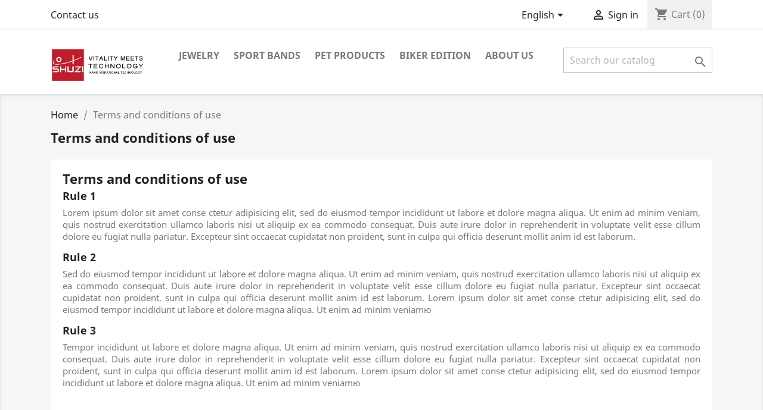

--- FILE ---
content_type: text/html; charset=utf-8
request_url: https://www.shuziqicanada.com/index.php?id_cms=3&controller=cms&id_lang=1
body_size: 6464
content:
<!doctype html>
<html lang="en">

  <head>
    
      
  <meta charset="utf-8">


  <meta http-equiv="x-ua-compatible" content="ie=edge">



  <title>Terms and conditions of use</title>
  <meta name="description" content="Our terms and conditions of use">
  <meta name="keywords" content="conditions, terms, use, sell">
      <meta name="robots" content="noindex">
      
                  <link rel="alternate" href="https://www.shuziqicanada.com/index.php?id_cms=3&amp;controller=cms&amp;id_lang=1" hreflang="en-us">
                  <link rel="alternate" href="https://www.shuziqicanada.com/index.php?id_cms=3&amp;controller=cms&amp;id_lang=2" hreflang="qc">
        



  <meta name="viewport" content="width=device-width, initial-scale=1">



  <link rel="icon" type="image/vnd.microsoft.icon" href="https://www.shuziqicanada.com/img/favicon.ico?1626764318">
  <link rel="shortcut icon" type="image/x-icon" href="https://www.shuziqicanada.com/img/favicon.ico?1626764318">



    <link rel="stylesheet" href="https://www.shuziqicanada.com/themes/classic/assets/css/theme.css" type="text/css" media="all">
  <link rel="stylesheet" href="https://www.shuziqicanada.com/modules/blockreassurance/views/dist/front.css" type="text/css" media="all">
  <link rel="stylesheet" href="https://www.shuziqicanada.com/modules/paypal/views/css/paypal_fo.css" type="text/css" media="all">
  <link rel="stylesheet" href="https://www.shuziqicanada.com/modules/productcomments/views/css/productcomments.css" type="text/css" media="all">
  <link rel="stylesheet" href="https://www.shuziqicanada.com/js/jquery/ui/themes/base/minified/jquery-ui.min.css" type="text/css" media="all">
  <link rel="stylesheet" href="https://www.shuziqicanada.com/js/jquery/ui/themes/base/minified/jquery.ui.theme.min.css" type="text/css" media="all">
  <link rel="stylesheet" href="https://www.shuziqicanada.com/modules/ps_imageslider/css/homeslider.css" type="text/css" media="all">
  <link rel="stylesheet" href="https://www.shuziqicanada.com/themes/classic/assets/css/custom.css" type="text/css" media="all">




  

  <script type="text/javascript">
        var prestashop = {"cart":{"products":[],"totals":{"total":{"type":"total","label":"Total","amount":0,"value":"$0.00"},"total_including_tax":{"type":"total","label":"Total (tax incl.)","amount":0,"value":"$0.00"},"total_excluding_tax":{"type":"total","label":"Total (tax excl.)","amount":0,"value":"$0.00"}},"subtotals":{"products":{"type":"products","label":"Subtotal","amount":0,"value":"$0.00"},"discounts":null,"shipping":{"type":"shipping","label":"Shipping","amount":0,"value":""},"tax":{"type":"tax","label":"Taxes","amount":0,"value":"$0.00"}},"products_count":0,"summary_string":"0 items","vouchers":{"allowed":0,"added":[]},"discounts":[],"minimalPurchase":10,"minimalPurchaseRequired":"A minimum shopping cart total of $10.00 (tax excl.) is required to validate your order. Current cart total is $0.00 (tax excl.)."},"currency":{"name":"Canadian Dollar","iso_code":"CAD","iso_code_num":"124","sign":"$"},"customer":{"lastname":null,"firstname":null,"email":null,"birthday":null,"newsletter":null,"newsletter_date_add":null,"optin":null,"website":null,"company":null,"siret":null,"ape":null,"is_logged":false,"gender":{"type":null,"name":null},"addresses":[]},"language":{"name":"English (English)","iso_code":"en","locale":"en-US","language_code":"en-us","is_rtl":"0","date_format_lite":"m\/d\/Y","date_format_full":"m\/d\/Y H:i:s","id":1},"page":{"title":"","canonical":null,"meta":{"title":"Terms and conditions of use","description":"Our terms and conditions of use","keywords":"conditions, terms, use, sell","robots":"noindex"},"page_name":"cms","body_classes":{"lang-en":true,"lang-rtl":false,"country-CA":true,"currency-CAD":true,"layout-full-width":true,"page-cms":true,"tax-display-disabled":true,"cms-id-3":true},"admin_notifications":[]},"shop":{"name":"ShuziQi Canada","logo":"https:\/\/www.shuziqicanada.com\/img\/shuziqi-canada-logo-1626764318.jpg","stores_icon":"https:\/\/www.shuziqicanada.com\/img\/logo_stores.png","favicon":"https:\/\/www.shuziqicanada.com\/img\/favicon.ico"},"urls":{"base_url":"https:\/\/www.shuziqicanada.com\/","current_url":"https:\/\/www.shuziqicanada.com\/index.php?id_cms=3&controller=cms&id_lang=1","shop_domain_url":"https:\/\/www.shuziqicanada.com","img_ps_url":"https:\/\/www.shuziqicanada.com\/img\/","img_cat_url":"https:\/\/www.shuziqicanada.com\/img\/c\/","img_lang_url":"https:\/\/www.shuziqicanada.com\/img\/l\/","img_prod_url":"https:\/\/www.shuziqicanada.com\/img\/p\/","img_manu_url":"https:\/\/www.shuziqicanada.com\/img\/m\/","img_sup_url":"https:\/\/www.shuziqicanada.com\/img\/su\/","img_ship_url":"https:\/\/www.shuziqicanada.com\/img\/s\/","img_store_url":"https:\/\/www.shuziqicanada.com\/img\/st\/","img_col_url":"https:\/\/www.shuziqicanada.com\/img\/co\/","img_url":"https:\/\/www.shuziqicanada.com\/themes\/classic\/assets\/img\/","css_url":"https:\/\/www.shuziqicanada.com\/themes\/classic\/assets\/css\/","js_url":"https:\/\/www.shuziqicanada.com\/themes\/classic\/assets\/js\/","pic_url":"https:\/\/www.shuziqicanada.com\/upload\/","pages":{"address":"https:\/\/www.shuziqicanada.com\/index.php?controller=address","addresses":"https:\/\/www.shuziqicanada.com\/index.php?controller=addresses","authentication":"https:\/\/www.shuziqicanada.com\/index.php?controller=authentication","cart":"https:\/\/www.shuziqicanada.com\/index.php?controller=cart","category":"https:\/\/www.shuziqicanada.com\/index.php?controller=category","cms":"https:\/\/www.shuziqicanada.com\/index.php?controller=cms","contact":"https:\/\/www.shuziqicanada.com\/index.php?controller=contact","discount":"https:\/\/www.shuziqicanada.com\/index.php?controller=discount","guest_tracking":"https:\/\/www.shuziqicanada.com\/index.php?controller=guest-tracking","history":"https:\/\/www.shuziqicanada.com\/index.php?controller=history","identity":"https:\/\/www.shuziqicanada.com\/index.php?controller=identity","index":"https:\/\/www.shuziqicanada.com\/index.php","my_account":"https:\/\/www.shuziqicanada.com\/index.php?controller=my-account","order_confirmation":"https:\/\/www.shuziqicanada.com\/index.php?controller=order-confirmation","order_detail":"https:\/\/www.shuziqicanada.com\/index.php?controller=order-detail","order_follow":"https:\/\/www.shuziqicanada.com\/index.php?controller=order-follow","order":"https:\/\/www.shuziqicanada.com\/index.php?controller=order","order_return":"https:\/\/www.shuziqicanada.com\/index.php?controller=order-return","order_slip":"https:\/\/www.shuziqicanada.com\/index.php?controller=order-slip","pagenotfound":"https:\/\/www.shuziqicanada.com\/index.php?controller=pagenotfound","password":"https:\/\/www.shuziqicanada.com\/index.php?controller=password","pdf_invoice":"https:\/\/www.shuziqicanada.com\/index.php?controller=pdf-invoice","pdf_order_return":"https:\/\/www.shuziqicanada.com\/index.php?controller=pdf-order-return","pdf_order_slip":"https:\/\/www.shuziqicanada.com\/index.php?controller=pdf-order-slip","prices_drop":"https:\/\/www.shuziqicanada.com\/index.php?controller=prices-drop","product":"https:\/\/www.shuziqicanada.com\/index.php?controller=product","search":"https:\/\/www.shuziqicanada.com\/index.php?controller=search","sitemap":"https:\/\/www.shuziqicanada.com\/index.php?controller=sitemap","stores":"https:\/\/www.shuziqicanada.com\/index.php?controller=stores","supplier":"https:\/\/www.shuziqicanada.com\/index.php?controller=supplier","register":"https:\/\/www.shuziqicanada.com\/index.php?controller=authentication&create_account=1","order_login":"https:\/\/www.shuziqicanada.com\/index.php?controller=order&login=1"},"alternative_langs":{"en-us":"https:\/\/www.shuziqicanada.com\/index.php?id_cms=3&controller=cms&id_lang=1","qc":"https:\/\/www.shuziqicanada.com\/index.php?id_cms=3&controller=cms&id_lang=2"},"theme_assets":"\/themes\/classic\/assets\/","actions":{"logout":"https:\/\/www.shuziqicanada.com\/index.php?mylogout="},"no_picture_image":{"bySize":{"small_default":{"url":"https:\/\/www.shuziqicanada.com\/img\/p\/en-default-small_default.jpg","width":98,"height":98},"cart_default":{"url":"https:\/\/www.shuziqicanada.com\/img\/p\/en-default-cart_default.jpg","width":125,"height":125},"home_default":{"url":"https:\/\/www.shuziqicanada.com\/img\/p\/en-default-home_default.jpg","width":250,"height":250},"medium_default":{"url":"https:\/\/www.shuziqicanada.com\/img\/p\/en-default-medium_default.jpg","width":452,"height":452},"large_default":{"url":"https:\/\/www.shuziqicanada.com\/img\/p\/en-default-large_default.jpg","width":800,"height":800}},"small":{"url":"https:\/\/www.shuziqicanada.com\/img\/p\/en-default-small_default.jpg","width":98,"height":98},"medium":{"url":"https:\/\/www.shuziqicanada.com\/img\/p\/en-default-home_default.jpg","width":250,"height":250},"large":{"url":"https:\/\/www.shuziqicanada.com\/img\/p\/en-default-large_default.jpg","width":800,"height":800},"legend":""}},"configuration":{"display_taxes_label":false,"display_prices_tax_incl":false,"is_catalog":false,"show_prices":true,"opt_in":{"partner":false},"quantity_discount":{"type":"discount","label":"Unit discount"},"voucher_enabled":0,"return_enabled":0},"field_required":{"optin":"The field optin is required."},"breadcrumb":{"links":[{"title":"Home","url":"https:\/\/www.shuziqicanada.com\/index.php"},{"title":"Terms and conditions of use","url":"https:\/\/www.shuziqicanada.com\/index.php?id_cms=3&controller=cms&id_lang=1"}],"count":2},"link":{"protocol_link":"https:\/\/","protocol_content":"https:\/\/"},"time":1767483440,"static_token":"4104e79b544ccc79858794bd98b33f9e","token":"0e275ad58255b667294cf619698a8758","debug":false};
        var psemailsubscription_subscription = "https:\/\/www.shuziqicanada.com\/index.php?fc=module&module=ps_emailsubscription&controller=subscription&id_lang=1";
        var psr_icon_color = "#F19D76";
      </script>



  




    
  </head>

  <body id="cms" class="lang-en country-ca currency-cad layout-full-width page-cms tax-display-disabled cms-id-3">

    
      
    

    <main>
      
              

      <header id="header">
        
          
  <div class="header-banner">
    
  </div>



  <nav class="header-nav">
    <div class="container">
      <div class="row">
        <div class="hidden-sm-down">
          <div class="col-md-5 col-xs-12">
            <div id="_desktop_contact_link">
  <div id="contact-link">
          <a href="https://www.shuziqicanada.com/index.php?controller=contact">Contact us</a>
      </div>
</div>

          </div>
          <div class="col-md-7 right-nav">
              <div id="_desktop_language_selector">
  <div class="language-selector-wrapper">
    <span id="language-selector-label" class="hidden-md-up">Language:</span>
    <div class="language-selector dropdown js-dropdown">
      <button data-toggle="dropdown" class="hidden-sm-down btn-unstyle" aria-haspopup="true" aria-expanded="false" aria-label="Language dropdown">
        <span class="expand-more">English</span>
        <i class="material-icons expand-more">&#xE5C5;</i>
      </button>
      <ul class="dropdown-menu hidden-sm-down" aria-labelledby="language-selector-label">
                  <li  class="current" >
            <a href="https://www.shuziqicanada.com/index.php?id_cms=3&controller=cms&id_lang=1" class="dropdown-item" data-iso-code="en">English</a>
          </li>
                  <li >
            <a href="https://www.shuziqicanada.com/index.php?id_cms=3&controller=cms&id_lang=2" class="dropdown-item" data-iso-code="qc">Français CA</a>
          </li>
              </ul>
      <select class="link hidden-md-up" aria-labelledby="language-selector-label">
                  <option value="https://www.shuziqicanada.com/index.php?id_cms=3&controller=cms&id_lang=1" selected="selected" data-iso-code="en">
            English
          </option>
                  <option value="https://www.shuziqicanada.com/index.php?id_cms=3&controller=cms&id_lang=2" data-iso-code="qc">
            Français CA
          </option>
              </select>
    </div>
  </div>
</div>
<div id="_desktop_user_info">
  <div class="user-info">
          <a
        href="https://www.shuziqicanada.com/index.php?controller=my-account"
        title="Log in to your customer account"
        rel="nofollow"
      >
        <i class="material-icons">&#xE7FF;</i>
        <span class="hidden-sm-down">Sign in</span>
      </a>
      </div>
</div>
<div id="_desktop_cart">
  <div class="blockcart cart-preview inactive" data-refresh-url="//www.shuziqicanada.com/index.php?fc=module&amp;module=ps_shoppingcart&amp;controller=ajax&amp;id_lang=1">
    <div class="header">
              <i class="material-icons shopping-cart">shopping_cart</i>
        <span class="hidden-sm-down">Cart</span>
        <span class="cart-products-count">(0)</span>
          </div>
  </div>
</div>

          </div>
        </div>
        <div class="hidden-md-up text-sm-center mobile">
          <div class="float-xs-left" id="menu-icon">
            <i class="material-icons d-inline">&#xE5D2;</i>
          </div>
          <div class="float-xs-right" id="_mobile_cart"></div>
          <div class="float-xs-right" id="_mobile_user_info"></div>
          <div class="top-logo" id="_mobile_logo"></div>
          <div class="clearfix"></div>
        </div>
      </div>
    </div>
  </nav>



  <div class="header-top">
    <div class="container">
       <div class="row">
        <div class="col-md-2 hidden-sm-down" id="_desktop_logo">
                            <a href="https://www.shuziqicanada.com/">
                  <img class="logo img-responsive" src="https://www.shuziqicanada.com/img/shuziqi-canada-logo-1626764318.jpg" alt="ShuziQi Canada">
                </a>
                    </div>
        <div class="col-md-10 col-sm-12 position-static">
          

<div class="menu js-top-menu position-static hidden-sm-down" id="_desktop_top_menu">
    
          <ul class="top-menu" id="top-menu" data-depth="0">
                    <li class="category" id="category-3">
                          <a
                class="dropdown-item"
                href="https://www.shuziqicanada.com/index.php?id_category=3&amp;controller=category&amp;id_lang=1" data-depth="0"
                              >
                                                                      <span class="float-xs-right hidden-md-up">
                    <span data-target="#top_sub_menu_60399" data-toggle="collapse" class="navbar-toggler collapse-icons">
                      <i class="material-icons add">&#xE313;</i>
                      <i class="material-icons remove">&#xE316;</i>
                    </span>
                  </span>
                                Jewelry
              </a>
                            <div  class="popover sub-menu js-sub-menu collapse" id="top_sub_menu_60399">
                
          <ul class="top-menu"  data-depth="1">
                    <li class="category" id="category-6">
                          <a
                class="dropdown-item dropdown-submenu"
                href="https://www.shuziqicanada.com/index.php?id_category=6&amp;controller=category&amp;id_lang=1" data-depth="1"
                              >
                                Biker Edition
              </a>
                          </li>
                    <li class="category" id="category-7">
                          <a
                class="dropdown-item dropdown-submenu"
                href="https://www.shuziqicanada.com/index.php?id_category=7&amp;controller=category&amp;id_lang=1" data-depth="1"
                              >
                                Swarovski Elements
              </a>
                          </li>
                    <li class="category" id="category-8">
                          <a
                class="dropdown-item dropdown-submenu"
                href="https://www.shuziqicanada.com/index.php?id_category=8&amp;controller=category&amp;id_lang=1" data-depth="1"
                              >
                                Cuff Bracelets
              </a>
                          </li>
                    <li class="category" id="category-9">
                          <a
                class="dropdown-item dropdown-submenu"
                href="https://www.shuziqicanada.com/index.php?id_category=9&amp;controller=category&amp;id_lang=1" data-depth="1"
                              >
                                Link Bracelets
              </a>
                          </li>
                    <li class="category" id="category-10">
                          <a
                class="dropdown-item dropdown-submenu"
                href="https://www.shuziqicanada.com/index.php?id_category=10&amp;controller=category&amp;id_lang=1" data-depth="1"
                              >
                                Necklaces
              </a>
                          </li>
                    <li class="category" id="category-11">
                          <a
                class="dropdown-item dropdown-submenu"
                href="https://www.shuziqicanada.com/index.php?id_category=11&amp;controller=category&amp;id_lang=1" data-depth="1"
                              >
                                Rings
              </a>
                          </li>
                    <li class="category" id="category-12">
                          <a
                class="dropdown-item dropdown-submenu"
                href="https://www.shuziqicanada.com/index.php?id_category=12&amp;controller=category&amp;id_lang=1" data-depth="1"
                              >
                                Earrings
              </a>
                          </li>
                    <li class="category" id="category-13">
                          <a
                class="dropdown-item dropdown-submenu"
                href="https://www.shuziqicanada.com/index.php?id_category=13&amp;controller=category&amp;id_lang=1" data-depth="1"
                              >
                                Charms
              </a>
                          </li>
                    <li class="category" id="category-14">
                          <a
                class="dropdown-item dropdown-submenu"
                href="https://www.shuziqicanada.com/index.php?id_category=14&amp;controller=category&amp;id_lang=1" data-depth="1"
                              >
                                Anklets
              </a>
                          </li>
              </ul>
    
              </div>
                          </li>
                    <li class="category" id="category-5">
                          <a
                class="dropdown-item"
                href="https://www.shuziqicanada.com/index.php?id_category=5&amp;controller=category&amp;id_lang=1" data-depth="0"
                              >
                                Sport Bands
              </a>
                          </li>
                    <li class="category" id="category-4">
                          <a
                class="dropdown-item"
                href="https://www.shuziqicanada.com/index.php?id_category=4&amp;controller=category&amp;id_lang=1" data-depth="0"
                              >
                                Pet Products
              </a>
                          </li>
                    <li class="category" id="category-6">
                          <a
                class="dropdown-item"
                href="https://www.shuziqicanada.com/index.php?id_category=6&amp;controller=category&amp;id_lang=1" data-depth="0"
                              >
                                Biker Edition
              </a>
                          </li>
                    <li class="cms-page" id="cms-page-4">
                          <a
                class="dropdown-item"
                href="https://www.shuziqicanada.com/index.php?id_cms=4&amp;controller=cms&amp;id_lang=1" data-depth="0"
                              >
                                About us
              </a>
                          </li>
              </ul>
    
    <div class="clearfix"></div>
</div>
<!-- Block search module TOP -->
<div id="search_widget" class="search-widget" data-search-controller-url="//www.shuziqicanada.com/index.php?controller=search">
	<form method="get" action="//www.shuziqicanada.com/index.php?controller=search">
		<input type="hidden" name="controller" value="search">
		<input type="text" name="s" value="" placeholder="Search our catalog" aria-label="Search">
		<button type="submit">
			<i class="material-icons search">&#xE8B6;</i>
      <span class="hidden-xl-down">Search</span>
		</button>
	</form>
</div>
<!-- /Block search module TOP -->

          <div class="clearfix"></div>
        </div>
      </div>
      <div id="mobile_top_menu_wrapper" class="row hidden-md-up" style="display:none;">
        <div class="js-top-menu mobile" id="_mobile_top_menu"></div>
        <div class="js-top-menu-bottom">
          <div id="_mobile_currency_selector"></div>
          <div id="_mobile_language_selector"></div>
          <div id="_mobile_contact_link"></div>
        </div>
      </div>
    </div>
  </div>
  

        
      </header>

      
        
<aside id="notifications">
  <div class="container">
    
    
    
      </div>
</aside>
      

      <section id="wrapper">
        
        <div class="container">
          
            <nav data-depth="2" class="breadcrumb hidden-sm-down">
  <ol itemscope itemtype="http://schema.org/BreadcrumbList">
    
              
          <li itemprop="itemListElement" itemscope itemtype="https://schema.org/ListItem">
                          <a itemprop="item" href="https://www.shuziqicanada.com/index.php"><span itemprop="name">Home</span></a>
                        <meta itemprop="position" content="1">
          </li>
        
              
          <li itemprop="itemListElement" itemscope itemtype="https://schema.org/ListItem">
                          <span itemprop="name">Terms and conditions of use</span>
                        <meta itemprop="position" content="2">
          </li>
        
          
  </ol>
</nav>
          

          

          
  <div id="content-wrapper">
    
    

  <section id="main">

    
      
        <header class="page-header">
          <h1>
  Terms and conditions of use
</h1>
        </header>
      
    

    
  <section id="content" class="page-content page-cms page-cms-3">

    
      <h1 class="page-heading">Terms and conditions of use</h1>
<h3 class="page-subheading">Rule 1</h3>
<p class="bottom-indent">Lorem ipsum dolor sit amet conse ctetur adipisicing elit, sed do eiusmod tempor incididunt ut labore et dolore magna aliqua. Ut enim ad minim veniam, quis nostrud exercitation ullamco laboris nisi ut aliquip ex ea commodo consequat. Duis aute irure dolor in reprehenderit in voluptate velit esse cillum dolore eu fugiat nulla pariatur. Excepteur sint occaecat cupidatat non proident, sunt in culpa qui officia deserunt mollit anim id est laborum.</p>
<h3 class="page-subheading">Rule 2</h3>
<p class="bottom-indent">Sed do eiusmod tempor incididunt ut labore et dolore magna aliqua. Ut enim ad minim veniam, quis nostrud exercitation ullamco laboris nisi ut aliquip ex ea commodo consequat. Duis aute irure dolor in reprehenderit in voluptate velit esse cillum dolore eu fugiat nulla pariatur. Excepteur sint occaecat cupidatat non proident, sunt in culpa qui officia deserunt mollit anim id est laborum. Lorem ipsum dolor sit amet conse ctetur adipisicing elit, sed do eiusmod tempor incididunt ut labore et dolore magna aliqua. Ut enim ad minim veniam&#1102;</p>
<h3 class="page-subheading">Rule 3</h3>
<p class="bottom-indent">Tempor incididunt ut labore et dolore magna aliqua. Ut enim ad minim veniam, quis nostrud exercitation ullamco laboris nisi ut aliquip ex ea commodo consequat. Duis aute irure dolor in reprehenderit in voluptate velit esse cillum dolore eu fugiat nulla pariatur. Excepteur sint occaecat cupidatat non proident, sunt in culpa qui officia deserunt mollit anim id est laborum. Lorem ipsum dolor sit amet conse ctetur adipisicing elit, sed do eiusmod tempor incididunt ut labore et dolore magna aliqua. Ut enim ad minim veniam&#1102;</p>
    

    
      
    

    
      
    

  </section>


    
      <footer class="page-footer">
        
          <!-- Footer content -->
        
      </footer>
    

  </section>


    
  </div>


          
        </div>
        
      </section>

      <footer id="footer">
        
          <div class="container">
  <div class="row">
    
      <div class="block_newsletter col-lg-8 col-md-12 col-sm-12" id="blockEmailSubscription_displayFooterBefore">
  <div class="row">
    <p id="block-newsletter-label" class="col-md-5 col-xs-12">Get our latest news and special sales</p>
    <div class="col-md-7 col-xs-12">
      <form action="https://www.shuziqicanada.com/index.php?id_cms=3&amp;controller=cms&amp;id_lang=1#blockEmailSubscription_displayFooterBefore" method="post">
        <div class="row">
          <div class="col-xs-12">
            <input
              class="btn btn-primary float-xs-right hidden-xs-down"
              name="submitNewsletter"
              type="submit"
              value="Subscribe"
            >
            <input
              class="btn btn-primary float-xs-right hidden-sm-up"
              name="submitNewsletter"
              type="submit"
              value="OK"
            >
            <div class="input-wrapper">
              <input
                name="email"
                type="email"
                value=""
                placeholder="Your email address"
                aria-labelledby="block-newsletter-label"
                required
              >
            </div>
            <input type="hidden" name="blockHookName" value="displayFooterBefore" />
            <input type="hidden" name="action" value="0">
            <div class="clearfix"></div>
          </div>
          <div class="col-xs-12">
                              <p>You may unsubscribe at any moment. For that purpose, please find our contact info in the legal notice.</p>
                                                          
                        </div>
        </div>
      </form>
    </div>
  </div>
</div>

  <div class="block-social col-lg-4 col-md-12 col-sm-12">
    <ul>
          </ul>
  </div>


    
  </div>
</div>
<div class="footer-container">
  <div class="container">
    <div class="row">
      
        <div class="col-md-6 links">
  <div class="row">
      <div class="col-md-6 wrapper">
      <p class="h3 hidden-sm-down">Products</p>
            <div class="title clearfix hidden-md-up" data-target="#footer_sub_menu_82014" data-toggle="collapse">
        <span class="h3">Products</span>
        <span class="float-xs-right">
          <span class="navbar-toggler collapse-icons">
            <i class="material-icons add">&#xE313;</i>
            <i class="material-icons remove">&#xE316;</i>
          </span>
        </span>
      </div>
      <ul id="footer_sub_menu_82014" class="collapse">
                  <li>
            <a
                id="link-product-page-prices-drop-1"
                class="cms-page-link"
                href="https://www.shuziqicanada.com/index.php?controller=prices-drop"
                title="Our special products"
                            >
              Prices drop
            </a>
          </li>
                  <li>
            <a
                id="link-product-page-new-products-1"
                class="cms-page-link"
                href="https://www.shuziqicanada.com/index.php?controller=new-products"
                title="Our new products"
                            >
              New products
            </a>
          </li>
                  <li>
            <a
                id="link-product-page-best-sales-1"
                class="cms-page-link"
                href="https://www.shuziqicanada.com/index.php?controller=best-sales"
                title="Our best sales"
                            >
              Best sales
            </a>
          </li>
              </ul>
    </div>
      <div class="col-md-6 wrapper">
      <p class="h3 hidden-sm-down">Our company</p>
            <div class="title clearfix hidden-md-up" data-target="#footer_sub_menu_4780" data-toggle="collapse">
        <span class="h3">Our company</span>
        <span class="float-xs-right">
          <span class="navbar-toggler collapse-icons">
            <i class="material-icons add">&#xE313;</i>
            <i class="material-icons remove">&#xE316;</i>
          </span>
        </span>
      </div>
      <ul id="footer_sub_menu_4780" class="collapse">
                  <li>
            <a
                id="link-cms-page-1-2"
                class="cms-page-link"
                href="https://www.shuziqicanada.com/index.php?id_cms=1&amp;controller=cms&amp;id_lang=1"
                title="Our terms and conditions of delivery"
                            >
              Delivery
            </a>
          </li>
                  <li>
            <a
                id="link-cms-page-2-2"
                class="cms-page-link"
                href="https://www.shuziqicanada.com/index.php?id_cms=2&amp;controller=cms&amp;id_lang=1"
                title="Legal notice"
                            >
              Legal Notice
            </a>
          </li>
                  <li>
            <a
                id="link-cms-page-3-2"
                class="cms-page-link"
                href="https://www.shuziqicanada.com/index.php?id_cms=3&amp;controller=cms&amp;id_lang=1"
                title="Our terms and conditions of use"
                            >
              Terms and conditions of use
            </a>
          </li>
                  <li>
            <a
                id="link-cms-page-4-2"
                class="cms-page-link"
                href="https://www.shuziqicanada.com/index.php?id_cms=4&amp;controller=cms&amp;id_lang=1"
                title="Learn more about us"
                            >
              About us
            </a>
          </li>
                  <li>
            <a
                id="link-cms-page-5-2"
                class="cms-page-link"
                href="https://www.shuziqicanada.com/index.php?id_cms=5&amp;controller=cms&amp;id_lang=1"
                title="Our secure payment method"
                            >
              Secure payment
            </a>
          </li>
                  <li>
            <a
                id="link-static-page-contact-2"
                class="cms-page-link"
                href="https://www.shuziqicanada.com/index.php?controller=contact"
                title="Use our form to contact us"
                            >
              Contact us
            </a>
          </li>
                  <li>
            <a
                id="link-static-page-sitemap-2"
                class="cms-page-link"
                href="https://www.shuziqicanada.com/index.php?controller=sitemap"
                title="Lost ? Find what your are looking for"
                            >
              Sitemap
            </a>
          </li>
                  <li>
            <a
                id="link-static-page-stores-2"
                class="cms-page-link"
                href="https://www.shuziqicanada.com/index.php?controller=stores"
                title=""
                            >
              Stores
            </a>
          </li>
              </ul>
    </div>
    </div>
</div>
<div id="block_myaccount_infos" class="col-md-3 links wrapper">
  <p class="h3 myaccount-title hidden-sm-down">
    <a class="text-uppercase" href="https://www.shuziqicanada.com/index.php?controller=my-account" rel="nofollow">
      Your account
    </a>
  </p>
  <div class="title clearfix hidden-md-up" data-target="#footer_account_list" data-toggle="collapse">
    <span class="h3">Your account</span>
    <span class="float-xs-right">
      <span class="navbar-toggler collapse-icons">
        <i class="material-icons add">&#xE313;</i>
        <i class="material-icons remove">&#xE316;</i>
      </span>
    </span>
  </div>
  <ul class="account-list collapse" id="footer_account_list">
            <li>
          <a href="https://www.shuziqicanada.com/index.php?controller=identity" title="Personal info" rel="nofollow">
            Personal info
          </a>
        </li>
            <li>
          <a href="https://www.shuziqicanada.com/index.php?controller=history" title="Orders" rel="nofollow">
            Orders
          </a>
        </li>
            <li>
          <a href="https://www.shuziqicanada.com/index.php?controller=order-slip" title="Credit slips" rel="nofollow">
            Credit slips
          </a>
        </li>
            <li>
          <a href="https://www.shuziqicanada.com/index.php?controller=addresses" title="Addresses" rel="nofollow">
            Addresses
          </a>
        </li>
        <li>
  <a href="//www.shuziqicanada.com/index.php?fc=module&module=ps_emailalerts&controller=account&id_lang=1" title="My alerts">
    My alerts
  </a>
</li>

	</ul>
</div>
<div class="block-contact col-md-3 links wrapper">
  <div class="hidden-sm-down">
    <p class="h4 text-uppercase block-contact-title">Store information</p>
      ShuziQi Canada<br />Canada
                          <br>
                Email us: <a href="mailto:shuzi1@telus.net" class="dropdown">shuzi1@telus.net</a>
        </div>
  <div class="hidden-md-up">
    <div class="title">
      <a class="h3" href="https://www.shuziqicanada.com/index.php?controller=stores">Store information</a>
    </div>
  </div>
</div>

      
    </div>
    <div class="row">
      
        
      
    </div>
    <div class="row">
      <div class="col-md-12">
        <p class="text-sm-center">
          
            <a class="_blank" href="https://www.prestashop.com" target="_blank" rel="nofollow">
              © 2026 - Ecommerce software by PrestaShop™
            </a>
          
        </p>
      </div>
    </div>
  </div>
</div>
        
      </footer>

    </main>

    
        <script type="text/javascript" src="https://www.shuziqicanada.com/themes/core.js" ></script>
  <script type="text/javascript" src="https://www.shuziqicanada.com/themes/classic/assets/js/theme.js" ></script>
  <script type="text/javascript" src="https://www.shuziqicanada.com/modules/ps_emailsubscription/views/js/ps_emailsubscription.js" ></script>
  <script type="text/javascript" src="https://www.shuziqicanada.com/modules/blockreassurance/views/dist/front.js" ></script>
  <script type="text/javascript" src="https://www.shuziqicanada.com/modules/productcomments/views/js/jquery.rating.plugin.js" ></script>
  <script type="text/javascript" src="https://www.shuziqicanada.com/modules/productcomments/views/js/productListingComments.js" ></script>
  <script type="text/javascript" src="https://www.shuziqicanada.com/js/jquery/ui/jquery-ui.min.js" ></script>
  <script type="text/javascript" src="https://www.shuziqicanada.com/modules/ps_imageslider/js/responsiveslides.min.js" ></script>
  <script type="text/javascript" src="https://www.shuziqicanada.com/modules/ps_imageslider/js/homeslider.js" ></script>
  <script type="text/javascript" src="https://www.shuziqicanada.com/modules/ps_searchbar/ps_searchbar.js" ></script>
  <script type="text/javascript" src="https://www.shuziqicanada.com/modules/ps_shoppingcart/ps_shoppingcart.js" ></script>
  <script type="text/javascript" src="https://www.shuziqicanada.com/themes/classic/assets/js/custom.js" ></script>


    

    
      
    
  </body>

</html>